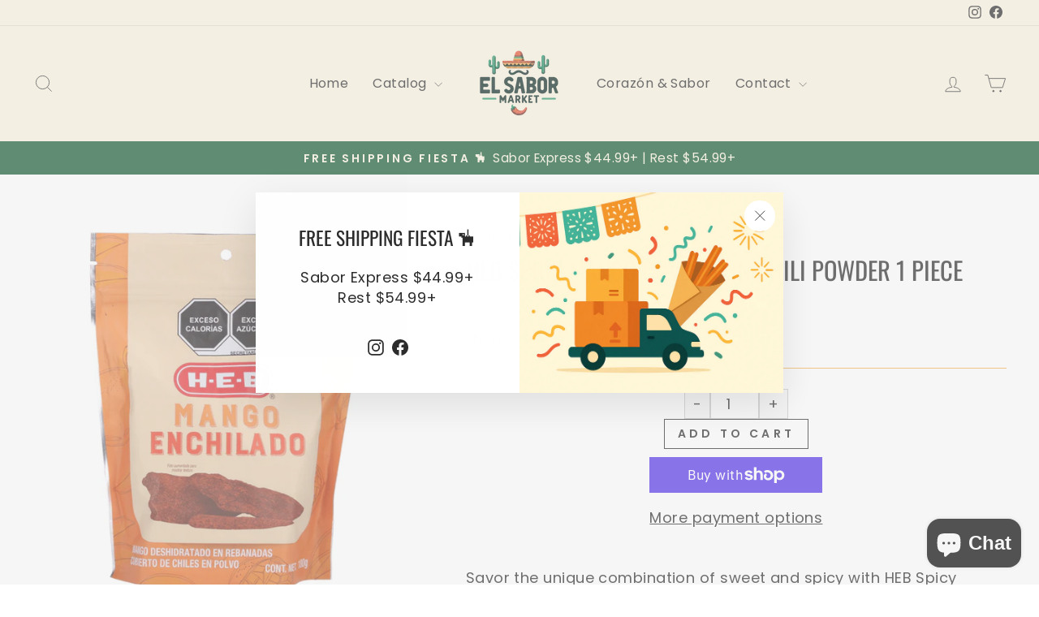

--- FILE ---
content_type: text/javascript
request_url: https://cdn.shopify.com/extensions/019a4a73-75ab-730f-ad67-47400cd96c93/invo-stock-by-location-68/assets/invo-stock-by-location.js
body_size: 3607
content:
(function(){"use strict";const c={CONTAINER:"invo-container",HEADER:"invo-header",HEADER_COLLAPSIBLE:"invo-header-collapsible",HEADER_COLLAPSED:"invo-header-collapsed",HEADER_EXPANDED:"invo-header-expanded",CHEVRON_ICON:"invo-chevron-icon",CONTENT_WRAPPER:"invo-content-wrapper",CONTENT_COLLAPSED:"invo-content-collapsed",CONTENT:"invo-content",FOOTER:"invo-footer",LOCATION:"invo-location",LOCATION_CONTAINER:"invo-location-container",LOCATION_NAME:"invo-location-name",LOCATION_TEXT:"invo-location-text",LOCATION_ADDRESS:"invo-location-address",LOCATION_PHONE:"invo-location-phone",STATUS_CONTAINER:"invo-status-container",STATUS:"invo-status",INVENTORY_COUNT:"invo-inventory-count",STATUS_INDICATOR:"invo-status-indicator",MAP_ICON:"invo-address-icon",PHONE_ICON:"invo-phone-icon",WHATSAPP_ICON:"invo-whatsapp-icon",INFO_ICON:"invo-footer-icon"};function w(t,n,o,e){const r=[];if(n.showHeader&&r.push(k(o.header,n,e)),n.isHeaderCollapsible&&n.showHeader){const i=`${c.CONTENT_WRAPPER} ${c.CONTENT_COLLAPSED}`,a=[];a.push(m(t,n,o)),n.showFooter&&a.push(I(o.footer)),r.push(`<div class="${i}" id="invo-collapsible-content-${e}">${a.join("")}</div>`),r.push(b())}else r.push(m(t,n,o)),n.showFooter&&r.push(I(o.footer));return r}function _(t){const{parentElement:n,showBlock:o,settings:e}=t;if(!o){n.style.display="none";return}n.style.display="block";const r=U(e),i=x(n.getAttribute("style"),r);n.setAttribute("style",i),n.className=c.CONTAINER;const a=z(),{locations:s,translations:l}=t,p=w(s,e,l,a);n.innerHTML=p.join(""),e.isHeaderCollapsible&&e.showHeader&&G(n,a)}function k(t,n,o){return n.isHeaderCollapsible?`<div class="${c.HEADER} ${c.HEADER_COLLAPSIBLE} ${c.HEADER_COLLAPSED}" id="invo-collapsible-header-${o}">
      <h3>${u(t)}</h3>
      <span class="${c.CHEVRON_ICON}"></span>
    </div>`:`<div class="${c.HEADER}">${u(t)}</div>`}function b(){return'<div class="invo-bottom-divider" aria-hidden="true">&nbsp;</div>'}function m(t,n,o){const e=t.map(r=>g(r,n,o)).join("");return`<ul class="${c.CONTENT}">${e}</ul>`}function I(t){return`
    <div class="${c.FOOTER}">
      <span class="${c.INFO_ICON}"></span>
      <span>${t}</span>
    </div>
  `}function g(t,n,o){const e=H(t,n,o),r=R(t,n,o);return`
    <li class="${c.LOCATION}">
      ${e}
      ${r}
    </li>
  `}function H(t,n,o){const e=`<div class="${c.LOCATION_NAME}">${u(q(t.id,o))}</div>`;let r="";if(n.showAddress&&t.address){const s=n.showAddressIcon?`<span class="${c.MAP_ICON}"></span>`:"";r=`
      <div class="${c.LOCATION_ADDRESS}">
        ${s}
        <span>${u(W(t.address))}</span>
      </div>
    `}let i="";if(n.showPhoneNumber&&t.phoneNumber){const s=n.phoneIconType==="whatsapp"?c.WHATSAPP_ICON:c.PHONE_ICON,l=n.phoneIconType?`<span class="${s}"></span>`:"",p=X(t.phoneNumber,n.phoneIconType);i=`
      <div class="${c.LOCATION_PHONE}">
        ${l}
        ${p}
      </div>
    `}let a="";if(n.showLocationText){const s=j(t.id,o);s&&(a=`
        <div class="${c.LOCATION_TEXT}">
          <span>${u(s)}</span>
        </div>
      `)}return`
    <div class="${c.LOCATION_CONTAINER}">
      ${e}
      ${r}
      ${i}
      ${a}
    </div>
  `}function R(t,n,o){const e=[];return n.showStockStatusLabel&&e.push(P(t,n,o)),n.showInventoryCount&&t.quantityAvailable!==void 0&&e.push(V(t,n,o)),`<div class="${c.STATUS_CONTAINER}">${e.join("")}</div>`}function P(t,n,o){const e=S(t.quantityAvailable,n.lowStockThreshold),r=M(e),i=B(e,o),a=n.showStockStatusLabelBackground?"":" invo-status-transparent";return`<span class="${c.STATUS} ${r}${a}">${u(i)}</span>`}function V(t,n,o){let e="";if(n.showStockStatusIndicator){const r=S(t.quantityAvailable,n.lowStockThreshold),i=F(r);e=`<span class="${c.STATUS_INDICATOR} ${i}"></span>`}return`
    <div class="${c.INVENTORY_COUNT}">
      ${e}
      <span>${Q(t.quantityAvailable,o.units)}</span>
    </div>
  `}function u(t){return t.replace(/&/g,"&amp;").replace(/</g,"&lt;").replace(/>/g,"&gt;").replace(/"/g,"&quot;").replace(/'/g,"&#039;")}function U(t){return[`--invo-in-stock-color: ${t.inStockColor}`,`--invo-in-stock-bg: ${t.inStockBackgroundColor}`,`--invo-low-stock-color: ${t.lowStockColor}`,`--invo-low-stock-bg: ${t.lowStockBackgroundColor}`,`--invo-out-of-stock-color: ${t.outOfStockColor}`,`--invo-out-of-stock-bg: ${t.outOfStockBackgroundColor}`].join("; ")}function x(t,n){if(!t||t.trim()==="")return n;const o=t.trim();return`${o.endsWith(";")?o:`${o};`} ${n}`}function S(t,n){return t<=0?"out_of_stock":t<=n?"low_stock":"in_stock"}function M(t){return`${c.STATUS}-${t}`}function F(t){return`${c.STATUS_INDICATOR}-${t}`}function B(t,n){switch(t){case"out_of_stock":return n.out_of_stock;case"low_stock":return n.low_stock;case"in_stock":return n.in_stock}}function q(t,n){return n[t]||t}function j(t,n){const o=`${t}_text`;return n[o]||""}function W(t){return t.join(", ")}function Q(t,n){return`${t<0?0:t} ${n}`}function X(t,n){const o=t.replace(/[^\d+]/g,"");return n==="whatsapp"?`<a href="${`https://wa.me/${o}`}" target="_blank" rel="noopener noreferrer" class="invo-phone-link invo-whatsapp-link">${u(t)}</a>`:n==="phone"?`<a href="${`tel:${o}`}" class="invo-phone-link invo-phone-call-link">${u(t)}</a>`:`<span>${u(t)}</span>`}let Y=0;function z(){return`${Date.now()}-${++Y}`}function G(t,n){const o=t.querySelector(`#invo-collapsible-header-${n}`),e=t.querySelector(`#invo-collapsible-content-${n}`);!o||!e||o.addEventListener("click",function(){o.classList.contains(c.HEADER_COLLAPSED)?(o.classList.remove(c.HEADER_COLLAPSED),o.classList.add(c.HEADER_EXPANDED),e.classList.remove(c.CONTENT_COLLAPSED),e.style.maxHeight=e.scrollHeight+"px"):(o.classList.remove(c.HEADER_EXPANDED),o.classList.add(c.HEADER_COLLAPSED),e.style.maxHeight="0",e.classList.add(c.CONTENT_COLLAPSED))})}const d={API_ENDPOINTS:{INVENTORY:"/apps/invo-stock-by-location/api/inventory",CUSTOM_CSS:"/apps/invo-stock-by-location/api/custom-css"},SELECTORS:{CONTAINER:".invo-container",CUSTOM_CSS_STYLE_ID:"invo-custom-css",LOADING_CLASS:"invo-loading"},DEFAULT_LOCALE:"en"};let T=!1,O=!1;const v={dawn:["payload"],motion:["payload"],atelier:["payload"],debut:["payload"],symmetry:["payload","url"],xtra:["dom","url"],default:["payload","url","dom"]};function K(t){var n;return{productId:t.dataset.productId||"",variantId:t.dataset.variantId||"",shopLocale:t.dataset.shopLocale||d.DEFAULT_LOCALE,countryCode:t.dataset.countryCode||"",customCss:t.dataset.customCss||"",loadingText:t.dataset.loadingText||"",designMode:t.dataset.designMode==="true",previewMode:((n=window.Shopify)==null?void 0:n.previewMode)===!0}}function J(t){t.container.innerHTML="",t.loadingElement=D("div",d.SELECTORS.LOADING_CLASS,t.blockData.loadingText),t.container.appendChild(t.loadingElement)}async function Z(t){try{await y(t),tt(t),lt(t),ut(t),C(t)}catch(n){}}async function y(t){dt(t),t.apiData=await Ct(t),N(t)}function tt(t){nt(t),st(t),it()}function nt(t){["variant:change","on:variant:change","variant:update"].forEach(o=>{const e=async r=>{try{const a=ot(r),{newVariantId:s,source:l,domVariantId:p,urlVariantId:Tt}=h(t,a);if(s===t.currentVariantId)return;await f(t,s)}catch(i){}};document.addEventListener(o,e,{passive:!0}),t.eventListeners.push({element:document,event:o,handler:e})}),at(t),ct()}function ot(t){var n,o,e,r;try{return((o=(n=t.detail)==null?void 0:n.variant)==null?void 0:o.id)!=null?String(t.detail.variant.id):((r=(e=t.detail)==null?void 0:e.resource)==null?void 0:r.id)!=null?String(t.detail.resource.id):null}catch(i){return null}}function et(){try{const n=new URL(window.location.href).searchParams.get("variant");return n?String(n):null}catch(t){return null}}function rt(t){try{for(const[n,o]of Object.entries(v))if(n!=="default"&&t.includes(n))return o;return v.default}catch(n){return v.default}}function h(t,n){const o=s=>{var l;return s?(l=t.apiData)!=null&&l.variants?t.apiData.variants.some(p=>p.id===s):!0:!1},e=L(t),r=et(),i={payload:n,url:r,dom:e},a=rt(t.theme);for(const s of a){const l=i[s];if(o(l))return{newVariantId:l,source:s,domVariantId:e,urlVariantId:r,payloadVariantId:n}}return{newVariantId:null,source:null,domVariantId:e,urlVariantId:r,payloadVariantId:n}}function at(t){const n=o=>{try{setTimeout(()=>{const e=L(t);e!==t.currentVariantId&&f(t,e)},10)}catch(e){}};window.addEventListener("productVariants",n,{passive:!0}),t.eventListeners.push({element:window,event:"productVariants",handler:n})}function it(){try{if(O)return;const t=()=>{try{const e=new URL(window.location.href).searchParams.get("variant");setTimeout(()=>{E.forEach(r=>{const{newVariantId:i,source:a,domVariantId:s,urlVariantId:l}=h(r,e);i!==r.currentVariantId&&f(r,i)})},10)}catch(o){}},n=o=>{const e=history[o];history[o]=function(...r){const i=e.apply(history,r);return t(),i}};n("pushState"),n("replaceState"),window.addEventListener("popstate",t),O=!0}catch(t){}}function ct(){try{if(T)return;const t=window.jQuery||window.$;if(!t)return;const n=o=>{var e;try{const r=((e=o==null?void 0:o.variant)==null?void 0:e.id)!=null?String(o.variant.id):null;E.forEach(i=>{const{newVariantId:a,source:s,domVariantId:l,urlVariantId:p}=h(i,r);a!==i.currentVariantId&&f(i,a)})}catch(r){}};t(document).on("variantChange.invo",n),T=!0}catch(t){}}function L(t){try{if(t.theme.includes("xtra")){const a=document.querySelector("[data-current-variant]");if(a!=null&&a.dataset.currentVariant)return a.dataset.currentVariant}const n=document.querySelector(`variant-picker[data-product-id="${t.blockData.productId}"]`);if(n){const a=n.querySelectorAll("input[data-variant-id]");for(const s of a)if(s.checked&&s.dataset.variantId)return s.dataset.variantId}const o=document.querySelector(`form[action*="/cart/add"] input[name="product-id"][value="${t.blockData.productId}"]`),e=o==null?void 0:o.closest("form");if(e){const a=e.querySelector('select[name="id"]');if(a){const s=a.selectedOptions&&a.selectedOptions[0]||a.querySelector("option[selected]"),l=(s==null?void 0:s.value)||a.value;if(l)return l}}const r=document.querySelector('form[action*="/cart/add"] select[name="id"]');if(r){const a=r.selectedOptions&&r.selectedOptions[0]||r.querySelector("option[selected]"),s=(a==null?void 0:a.value)||r.value;if(s)return s}const i=A(t);return i!=null&&i.value?i.value:null}catch(n){return null}}function st(t){const n=A(t);if(!n)return;let o=n.value;t.variantInputObserver=new MutationObserver(()=>{try{n.value!==o&&(o=n.value,f(t,o||null))}catch(e){}}),t.variantInputObserver.observe(n,{attributes:!0,attributeFilter:["value"]})}function A(t){const n=[`form[action*="/cart/add"][data-product-id="${t.blockData.productId}"] input[name="id"]`,`form[action*="/cart/add"] input[name="id"][data-product-id="${t.blockData.productId}"]`,'form[action*="/cart/add"] input[name="id"]'];for(const o of n){const e=document.querySelector(o);if(e)return e}return null}async function f(t,n){if(n!==t.currentVariantId)try{if(t.currentVariantId=n,t.blockData.variantId=n||"",n===null){N(t),C(t);return}t.apiData||await y(t),C(t)}catch(o){}}function lt(t){if(!t.blockData.customCss)return;const n=d.SELECTORS.CUSTOM_CSS_STYLE_ID;let o=document.getElementById(n);o||(o=D("style"),o.id=n,document.head.appendChild(o)),o.textContent=t.blockData.customCss}function ut(t){if(t.blockData.designMode){const n=mt(t.blockData.customCss);n&&Et(n)}}function dt(t){t.loadingElement.style.display="block"}function N(t){t.loadingElement.style.display="none"}function C(t){var n;if((n=t.apiData)!=null&&n.variants)try{const o=vt(t.apiData,t.blockData.variantId),e=ht(t.apiData,t.blockData.shopLocale),r={locations:o,translations:e,settings:t.apiData.settings,showBlock:t.apiData.productTracksInventory&&o.length>0,parentElement:t.container};_(r)}catch(o){}}function pt(t){var r,i,a;const n=K(t),o=((a=(i=(r=window.Shopify)==null?void 0:r.theme)==null?void 0:i.schema_name)==null?void 0:a.toLowerCase())||"",e={container:t,blockData:n,apiData:null,loadingElement:null,variantInputObserver:null,eventListeners:[],currentVariantId:n.variantId,theme:o};return J(e),Z(e),e}const E=[];function $(){try{document.querySelectorAll(d.SELECTORS.CONTAINER).forEach(n=>{try{const o=pt(n);E.push(o)}catch(o){`${n.dataset.productId}`}})}catch(t){}}function ft(){document.readyState==="loading"?document.addEventListener("DOMContentLoaded",$):$()}ft();function D(t,n,o){const e=document.createElement(t);return n&&(e.className=n),o&&(e.textContent=o),e}function vt(t,n){var o,e;return(e=(o=t.variants.find(r=>r.id===n))==null?void 0:o.locations)!=null?e:[]}function ht(t,n){return t.translations[n]||t.translations[d.DEFAULT_LOCALE]}function It(t,n){}function St(t,n){}async function Ct(t){try{const n=new URLSearchParams;n.append("locale",t.blockData.shopLocale),t.blockData.designMode&&n.append("designMode","true"),t.blockData.previewMode&&n.append("previewMode","true"),t.blockData.countryCode&&n.append("countryCode",t.blockData.countryCode);const o=n.toString(),e=`${d.API_ENDPOINTS.INVENTORY}/${t.blockData.productId}${o?`?${o}`:""}`,r=await fetch(e);if(!r.ok)throw new Error(`HTTP ${r.status}: ${r.statusText}`);return await r.json()}catch(n){return null}}async function Et(t){try{const n=new FormData;n.append("customCss",t);const o=await fetch(d.API_ENDPOINTS.CUSTOM_CSS,{method:"POST",body:n});if(!o.ok)throw new Error(`HTTP ${o.status}: ${o.statusText}`)}catch(n){}}function mt(t){const n=t.replace(/\r\n/g,`
`).replace(/\s+/g," "),o=/\.(invo-[\w-]+)\s*\{([^}]*)\}/g;let e;const r=[];for(;(e=o.exec(n))!==null;){const i=e[1],a=e[2].trim();a&&r.push(`.${i} { ${a} }`)}return r.join(" ")}})();


--- FILE ---
content_type: text/javascript; charset=utf-8
request_url: https://elsabormarket.com/products/heb-spicy-mango-covered-in-chili-powder-1-piece.js
body_size: 578
content:
{"id":8390534398116,"title":"HEB Spicy Mango Covered in Chili Powder 1 Piece","handle":"heb-spicy-mango-covered-in-chili-powder-1-piece","description":"\u003cp\u003eSavor the unique combination of sweet and spicy with HEB Spicy Mango Covered in Chili Powder, a single piece of mango with a fiery chili powder coating. This snack offers a tantalizing blend of flavors.\u003c\/p\u003e","published_at":"2024-02-13T22:26:19-06:00","created_at":"2024-02-05T23:35:04-06:00","vendor":"HEBMX","type":"D003","tags":["Chamoy Flavor","Classic Mexican Candy","Dulce Mexicano Tradicional","Dulce y Agridulce","Dulces","Dulces Enchilados","HEB Mango Enchilado Cubierto de Chile en Polvo 1 Pz","Mango Enchilado","Sabor Chamoy","Spicy Candies","Spicy Mango Covered in Chili Powder","Sweet and Tangy","Sweets"],"price":734,"price_min":734,"price_max":734,"available":true,"price_varies":false,"compare_at_price":null,"compare_at_price_min":0,"compare_at_price_max":0,"compare_at_price_varies":false,"variants":[{"id":45046118482084,"title":"Default Title","option1":"Default Title","option2":null,"option3":null,"sku":"HMX4859491M","requires_shipping":true,"taxable":true,"featured_image":null,"available":true,"name":"HEB Spicy Mango Covered in Chili Powder 1 Piece","public_title":null,"options":["Default Title"],"price":734,"weight":0,"compare_at_price":null,"inventory_management":"shopify","barcode":null,"requires_selling_plan":false,"selling_plan_allocations":[]}],"images":["\/\/cdn.shopify.com\/s\/files\/1\/0633\/3458\/0388\/products\/3e61ddadd35b8ff8cf702325dd8adaa6.png?v=1707704194"],"featured_image":"\/\/cdn.shopify.com\/s\/files\/1\/0633\/3458\/0388\/products\/3e61ddadd35b8ff8cf702325dd8adaa6.png?v=1707704194","options":[{"name":"Title","position":1,"values":["Default Title"]}],"url":"\/products\/heb-spicy-mango-covered-in-chili-powder-1-piece","media":[{"alt":null,"id":36799891931300,"position":1,"preview_image":{"aspect_ratio":1.0,"height":800,"width":800,"src":"https:\/\/cdn.shopify.com\/s\/files\/1\/0633\/3458\/0388\/products\/3e61ddadd35b8ff8cf702325dd8adaa6.png?v=1707704194"},"aspect_ratio":1.0,"height":800,"media_type":"image","src":"https:\/\/cdn.shopify.com\/s\/files\/1\/0633\/3458\/0388\/products\/3e61ddadd35b8ff8cf702325dd8adaa6.png?v=1707704194","width":800}],"requires_selling_plan":false,"selling_plan_groups":[]}